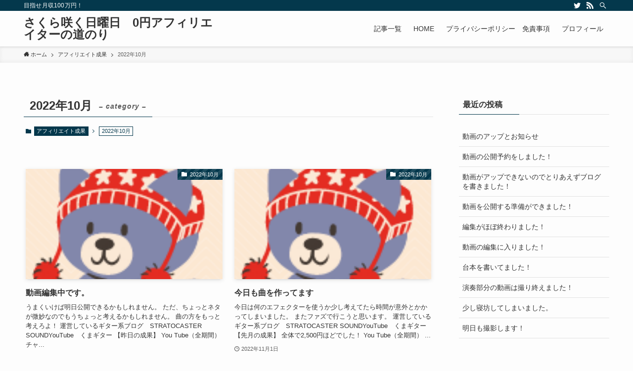

--- FILE ---
content_type: text/html; charset=UTF-8
request_url: https://sakurasakunitiyoubi.com/category/result/2022-0/
body_size: 12354
content:
<!DOCTYPE html>
<html lang="ja" data-loaded="false" data-scrolled="false" data-spmenu="closed">
<head>
<meta charset="utf-8">
<meta name="format-detection" content="telephone=no">
<meta http-equiv="X-UA-Compatible" content="IE=edge">
<meta name="viewport" content="width=device-width, viewport-fit=cover">
<title>2022年10月 | さくら咲く日曜日　0円アフィリエイターの道のり</title>
<meta name='robots' content='max-image-preview:large' />
<link rel='dns-prefetch' href='//www.googletagmanager.com' />
<link rel="alternate" type="application/rss+xml" title="さくら咲く日曜日　0円アフィリエイターの道のり &raquo; フィード" href="https://sakurasakunitiyoubi.com/feed/" />
<link rel="alternate" type="application/rss+xml" title="さくら咲く日曜日　0円アフィリエイターの道のり &raquo; コメントフィード" href="https://sakurasakunitiyoubi.com/comments/feed/" />
<link rel="alternate" type="application/rss+xml" title="さくら咲く日曜日　0円アフィリエイターの道のり &raquo; 2022年10月 カテゴリーのフィード" href="https://sakurasakunitiyoubi.com/category/result/2022-0/feed/" />

<!-- SEO SIMPLE PACK 3.6.2 -->
<link rel="canonical" href="https://sakurasakunitiyoubi.com/category/result/2022-0/">
<meta property="og:locale" content="ja_JP">
<meta property="og:type" content="website">
<meta property="og:title" content="2022年10月 | さくら咲く日曜日　0円アフィリエイターの道のり">
<meta property="og:url" content="https://sakurasakunitiyoubi.com/category/result/2022-0/">
<meta property="og:site_name" content="さくら咲く日曜日　0円アフィリエイターの道のり">
<meta name="twitter:card" content="summary_large_image">
<!-- / SEO SIMPLE PACK -->

<link rel='stylesheet' id='wp-block-library-css'  href='https://sakurasakunitiyoubi.com/wp-includes/css/dist/block-library/style.min.css?ver=5.9.12' type='text/css' media='all' />
<link rel='stylesheet' id='swell-icons-css'  href='https://sakurasakunitiyoubi.com/wp-content/themes/swell/build/css/swell-icons.css?ver=2.5.8.5' type='text/css' media='all' />
<link rel='stylesheet' id='main_style-css'  href='https://sakurasakunitiyoubi.com/wp-content/themes/swell/build/css/main.css?ver=2.5.8.5' type='text/css' media='all' />
<link rel='stylesheet' id='swell_blocks-css'  href='https://sakurasakunitiyoubi.com/wp-content/themes/swell/build/css/blocks.css?ver=2.5.8.5' type='text/css' media='all' />
<style id='swell_custom-inline-css' type='text/css'>
:root{--swl-fz--content:4vw;--swl-font_family:"游ゴシック体", "Yu Gothic", YuGothic, "Hiragino Kaku Gothic ProN", "Hiragino Sans", Meiryo, sans-serif;--swl-font_weight:500;--color_main:#04384c;--color_text:#333;--color_link:#39a0ff;--color_border:rgba(200,200,200,.5);--color_gray:rgba(200,200,200,.15);--color_htag:#81d742;--color_bg:#fdfdfd;--color_gradient1:#d8ffff;--color_gradient2:#87e7ff;--color_main_thin:rgba(5, 70, 95, 0.05 );--color_main_dark:rgba(3, 42, 57, 1 );--color_list_check:#04384c;--color_list_num:#04384c;--color_list_good:#86dd7b;--color_list_bad:#f36060;--color_faq_q:#d55656;--color_faq_a:#6599b7;--color_capbox_01:#f59b5f;--color_capbox_01_bg:#fff8eb;--color_capbox_02:#5fb9f5;--color_capbox_02_bg:#edf5ff;--color_capbox_03:#2fcd90;--color_capbox_03_bg:#eafaf2;--color_icon_good:#3cd250;--color_icon_good_bg:#ecffe9;--color_icon_bad:#4b73eb;--color_icon_bad_bg:#eafaff;--color_icon_info:#f578b4;--color_icon_info_bg:#fff0fa;--color_icon_announce:#ffa537;--color_icon_announce_bg:#fff5f0;--color_icon_pen:#7a7a7a;--color_icon_pen_bg:#f7f7f7;--color_icon_book:#787364;--color_icon_book_bg:#f8f6ef;--color_icon_point:#ffa639;--color_icon_check:#86d67c;--color_icon_batsu:#f36060;--color_icon_hatena:#5295cc;--color_icon_caution:#f7da38;--color_icon_memo:#84878a;--color_btn_red:#f74a4a;--color_btn_blue:#338df4;--color_btn_green:#62d847;--color_btn_blue_dark:rgba(38, 106, 183, 1 );--color_btn_red_dark:rgba(185, 56, 56, 1 );--color_btn_green_dark:rgba(74, 162, 53, 1 );--color_deep01:#e44141;--color_deep02:#3d79d5;--color_deep03:#63a84d;--color_deep04:#f09f4d;--color_pale01:#fff2f0;--color_pale02:#f3f8fd;--color_pale03:#f1f9ee;--color_pale04:#fdf9ee;--color_mark_blue:#b7e3ff;--color_mark_green:#bdf9c3;--color_mark_yellow:#fcf69f;--color_mark_orange:#ffddbc;--border01:solid 1px var(--color_main);--border02:double 4px var(--color_main);--border03:dashed 2px var(--color_border);--border04:solid 4px var(--color_gray);--card_posts_thumb_ratio:56.25%;--list_posts_thumb_ratio:61.8%;--big_posts_thumb_ratio:56.25%;--thumb_posts_thumb_ratio:61.8%;--color_header_bg:#fdfdfd;--color_header_text:#333;--color_footer_bg:#fdfdfd;--color_footer_text:#333;--container_size:1200px;--article_size:900px;--logo_size_sp:48px;--logo_size_pc:40px;--logo_size_pcfix:32px;}.is-style-btn_normal a{border-radius:80px}.is-style-btn_solid a{border-radius:80px}.is-style-btn_shiny a{border-radius:80px}.is-style-btn_line a{border-radius:80px}.post_content blockquote{padding:1.5em 2em 1.5em 3em}.post_content blockquote::before{content:"";display:block;width:5px;height:calc(100% - 3em);top:1.5em;left:1.5em;border-left:solid 1px rgba(180,180,180,.75);border-right:solid 1px rgba(180,180,180,.75);}.mark_blue{background:-webkit-linear-gradient(transparent 64%,var(--color_mark_blue) 0%);background:linear-gradient(transparent 64%,var(--color_mark_blue) 0%)}.mark_green{background:-webkit-linear-gradient(transparent 64%,var(--color_mark_green) 0%);background:linear-gradient(transparent 64%,var(--color_mark_green) 0%)}.mark_yellow{background:-webkit-linear-gradient(transparent 64%,var(--color_mark_yellow) 0%);background:linear-gradient(transparent 64%,var(--color_mark_yellow) 0%)}.mark_orange{background:-webkit-linear-gradient(transparent 64%,var(--color_mark_orange) 0%);background:linear-gradient(transparent 64%,var(--color_mark_orange) 0%)}[class*="is-style-icon_"]{color:#333;border-width:0}[class*="is-style-big_icon_"]{border-width:2px;border-style:solid}[data-col="gray"] .c-balloon__text{background:#f7f7f7;border-color:#ccc}[data-col="gray"] .c-balloon__before{border-right-color:#f7f7f7}[data-col="green"] .c-balloon__text{background:#d1f8c2;border-color:#9ddd93}[data-col="green"] .c-balloon__before{border-right-color:#d1f8c2}[data-col="blue"] .c-balloon__text{background:#e2f6ff;border-color:#93d2f0}[data-col="blue"] .c-balloon__before{border-right-color:#e2f6ff}[data-col="red"] .c-balloon__text{background:#ffebeb;border-color:#f48789}[data-col="red"] .c-balloon__before{border-right-color:#ffebeb}[data-col="yellow"] .c-balloon__text{background:#f9f7d2;border-color:#fbe593}[data-col="yellow"] .c-balloon__before{border-right-color:#f9f7d2}.-type-list2 .p-postList__body::after,.-type-big .p-postList__body::after{content: "READ MORE »";}.c-postThumb__cat{background-color:#04384c;color:#fff;background-image: repeating-linear-gradient(-45deg,rgba(255,255,255,.1),rgba(255,255,255,.1) 6px,transparent 6px,transparent 12px)}.post_content h2{background:var(--color_htag);padding:.75em 1em;color:#fff}.post_content h2::before{position:absolute;display:block;pointer-events:none;content:"";top:-4px;left:0;width:100%;height:calc(100% + 4px);box-sizing:content-box;border-top:solid 2px var(--color_htag);border-bottom:solid 2px var(--color_htag)}.post_content h3{padding:0 .5em .5em}.post_content h3::before{content:"";width:100%;height:2px;background: repeating-linear-gradient(90deg, var(--color_htag) 0%, var(--color_htag) 29.3%, rgba(150,150,150,.2) 29.3%, rgba(150,150,150,.2) 100%)}.post_content h4{padding:0 0 0 16px;border-left:solid 2px var(--color_htag)}.l-header{box-shadow: 0 1px 4px rgba(0,0,0,.12)}.l-header__bar{color:#fff;background:var(--color_main)}.l-header__menuBtn{order:1}.l-header__customBtn{order:3}.c-gnav a::after{background:var(--color_main);width:100%;height:2px;transform:scaleX(0)}.p-spHeadMenu .menu-item.-current{border-bottom-color:var(--color_main)}.c-gnav > li:hover > a::after,.c-gnav > .-current > a::after{transform: scaleX(1)}.c-gnav .sub-menu{color:#333;background:#fff}.l-fixHeader::before{opacity:1}#pagetop{border-radius:50%}.c-widget__title.-spmenu{padding:.5em .75em;border-radius:var(--swl-radius--2, 0px);background:var(--color_main);color:#fff;}.c-widget__title.-footer{padding:.5em}.c-widget__title.-footer::before{content:"";bottom:0;left:0;width:40%;z-index:1;background:var(--color_main)}.c-widget__title.-footer::after{content:"";bottom:0;left:0;width:100%;background:var(--color_border)}.c-secTitle{border-left:solid 2px var(--color_main);padding:0em .75em}.p-spMenu{color:#333}.p-spMenu__inner::before{background:#fdfdfd;opacity:1}.p-spMenu__overlay{background:#000;opacity:0.6}[class*="page-numbers"]{color:#fff;background-color:#dedede}a{text-decoration: none}.l-topTitleArea.c-filterLayer::before{background-color:#000;opacity:0.2;content:""}@media screen and (min-width: 960px){:root{}}@media screen and (max-width: 959px){:root{}.l-header__logo{order:2;text-align:center}}@media screen and (min-width: 600px){:root{--swl-fz--content:16px;}}@media screen and (max-width: 599px){:root{}}@media (min-width: 1108px) {.alignwide{left:-100px;width:calc(100% + 200px);}}@media (max-width: 1108px) {.-sidebar-off .swell-block-fullWide__inner.l-container .alignwide{left:0px;width:100%;}}.l-fixHeader .l-fixHeader__gnav{order:0}[data-scrolled=true] .l-fixHeader[data-ready]{opacity:1;-webkit-transform:translateY(0)!important;transform:translateY(0)!important;visibility:visible}.-body-solid .l-fixHeader{box-shadow:0 2px 4px var(--swl-color_shadow)}.l-fixHeader__inner{align-items:stretch;color:var(--color_header_text);display:flex;padding-bottom:0;padding-top:0;position:relative;z-index:1}.l-fixHeader__logo{align-items:center;display:flex;line-height:1;margin-right:24px;order:0;padding:16px 0}.is-style-btn_normal a,.is-style-btn_shiny a{box-shadow:var(--swl-btn_shadow)}.c-shareBtns__btn,.is-style-balloon>.c-tabList .c-tabList__button,.p-snsCta,[class*=page-numbers]{box-shadow:var(--swl-box_shadow)}.p-articleThumb__img,.p-articleThumb__youtube{box-shadow:var(--swl-img_shadow)}.p-pickupBanners__item .c-bannerLink,.p-postList__thumb{box-shadow:0 2px 8px rgba(0,0,0,.1),0 4px 4px -4px rgba(0,0,0,.1)}.p-postList.-w-ranking li:before{background-image:repeating-linear-gradient(-45deg,hsla(0,0%,100%,.1),hsla(0,0%,100%,.1) 6px,transparent 0,transparent 12px);box-shadow:1px 1px 4px rgba(0,0,0,.2)}.l-header__bar{position:relative;width:100%}.l-header__bar .c-catchphrase{color:inherit;font-size:12px;letter-spacing:.2px;line-height:14px;margin-right:auto;overflow:hidden;padding:4px 0;white-space:nowrap;width:50%}.l-header__bar .c-iconList .c-iconList__link{margin:0;padding:4px 6px}.l-header__barInner{align-items:center;display:flex;justify-content:flex-end}@media (min-width:960px){.-series .l-header__inner{align-items:stretch;display:flex}.-series .l-header__logo{align-items:center;display:flex;flex-wrap:wrap;margin-right:24px;padding:16px 0}.-series .l-header__logo .c-catchphrase{font-size:13px;padding:4px 0}.-series .c-headLogo{margin-right:16px}.-series-right .l-header__inner{justify-content:space-between}.-series-right .c-gnavWrap{margin-left:auto}.-series-right .w-header{margin-left:12px}.-series-left .w-header{margin-left:auto}}@media (min-width:960px) and (min-width:600px){.-series .c-headLogo{max-width:400px}}.c-gnav .sub-menu a:before,.c-listMenu a:before{-webkit-font-smoothing:antialiased;-moz-osx-font-smoothing:grayscale;font-family:icomoon!important;font-style:normal;font-variant:normal;font-weight:400;line-height:1;text-transform:none}.c-submenuToggleBtn{display:none}.c-listMenu a{padding:.75em 1em .75em 1.5em;transition:padding .25s}.c-listMenu a:hover{padding-left:1.75em;padding-right:.75em}.c-gnav .sub-menu a:before,.c-listMenu a:before{color:inherit;content:"\e921";display:inline-block;left:2px;position:absolute;top:50%;-webkit-transform:translateY(-50%);transform:translateY(-50%);vertical-align:middle}.c-listMenu .children,.c-listMenu .sub-menu{margin:0}.c-listMenu .children a,.c-listMenu .sub-menu a{font-size:.9em;padding-left:2.5em}.c-listMenu .children a:before,.c-listMenu .sub-menu a:before{left:1em}.c-listMenu .children a:hover,.c-listMenu .sub-menu a:hover{padding-left:2.75em}.c-listMenu .children ul a,.c-listMenu .sub-menu ul a{padding-left:3.25em}.c-listMenu .children ul a:before,.c-listMenu .sub-menu ul a:before{left:1.75em}.c-listMenu .children ul a:hover,.c-listMenu .sub-menu ul a:hover{padding-left:3.5em}.c-gnav li:hover>.sub-menu{opacity:1;visibility:visible}.c-gnav .sub-menu:before{background:inherit;content:"";height:100%;left:0;position:absolute;top:0;width:100%;z-index:0}.c-gnav .sub-menu .sub-menu{left:100%;top:0;z-index:-1}.c-gnav .sub-menu a{padding-left:2em}.c-gnav .sub-menu a:before{left:.5em}.c-gnav .sub-menu a:hover .ttl{left:4px}:root{--color_content_bg:var(--color_bg);}.c-widget__title.-side{padding:.5em}.c-widget__title.-side::before{content:"";bottom:0;left:0;width:40%;z-index:1;background:var(--color_main)}.c-widget__title.-side::after{content:"";bottom:0;left:0;width:100%;background:var(--color_border)}@media screen and (min-width: 960px){:root{}}@media screen and (max-width: 959px){:root{}}@media screen and (min-width: 600px){:root{}}@media screen and (max-width: 599px){:root{}}.swell-block-fullWide__inner.l-container{--swl-fw_inner_pad:var(--swl-pad_container,0px)}@media (min-width:960px){.-sidebar-on .l-content .alignfull,.-sidebar-on .l-content .alignwide{left:-16px;width:calc(100% + 32px)}.swell-block-fullWide__inner.l-article{--swl-fw_inner_pad:var(--swl-pad_post_content,0px)}.-sidebar-on .swell-block-fullWide__inner .alignwide{left:0;width:100%}.-sidebar-on .swell-block-fullWide__inner .alignfull{left:calc(0px - var(--swl-fw_inner_pad, 0))!important;margin-left:0!important;margin-right:0!important;width:calc(100% + var(--swl-fw_inner_pad, 0)*2)!important}}.-index-off .p-toc,.swell-toc-placeholder:empty{display:none}.p-toc.-modal{height:100%;margin:0;overflow-y:auto;padding:0}#main_content .p-toc{border-radius:var(--swl-radius--2,0);margin:4em auto;max-width:800px}#sidebar .p-toc{margin-top:-.5em}.p-toc__ttl{display:block;font-size:1.2em;line-height:1;position:relative;text-align:center}.p-toc__ttl:before{content:"\e918";display:inline-block;font-family:icomoon;margin-right:.5em;padding-bottom:2px;vertical-align:middle}#index_modal .p-toc__ttl{margin-bottom:.5em}.p-toc__list li{line-height:1.6}.p-toc__list li li{font-size:.9em}.p-toc__list ol,.p-toc__list ul{padding-bottom:.5em;padding-left:.5em}.p-toc__list .mininote{display:none}.post_content .p-toc__list{padding-left:0}#sidebar .p-toc__list{margin-bottom:0}#sidebar .p-toc__list ol,#sidebar .p-toc__list ul{padding-left:0}.p-toc__link{color:inherit;font-size:inherit;text-decoration:none}.p-toc__link:hover{opacity:.8}.p-toc.-border{border-bottom:2px solid var(--color_main);border-top:2px solid var(--color_main);padding:1.75em .5em 1.5em}.p-toc.-border .p-toc__ttl{margin-bottom:.75em}@media (min-width:960px){#main_content .p-toc{width:92%}}@media (min-width:600px){.p-toc.-border{padding:1.75em 1em 1.5em}}
</style>
<link rel='stylesheet' id='swell-parts/footer-css'  href='https://sakurasakunitiyoubi.com/wp-content/themes/swell/build/css/modules/parts/footer.css?ver=2.5.8.5' type='text/css' media='all' />
<link rel='stylesheet' id='swell-page/term-css'  href='https://sakurasakunitiyoubi.com/wp-content/themes/swell/build/css/modules/page/term.css?ver=2.5.8.5' type='text/css' media='all' />
<style id='global-styles-inline-css' type='text/css'>
body{--wp--preset--color--black: #000;--wp--preset--color--cyan-bluish-gray: #abb8c3;--wp--preset--color--white: #fff;--wp--preset--color--pale-pink: #f78da7;--wp--preset--color--vivid-red: #cf2e2e;--wp--preset--color--luminous-vivid-orange: #ff6900;--wp--preset--color--luminous-vivid-amber: #fcb900;--wp--preset--color--light-green-cyan: #7bdcb5;--wp--preset--color--vivid-green-cyan: #00d084;--wp--preset--color--pale-cyan-blue: #8ed1fc;--wp--preset--color--vivid-cyan-blue: #0693e3;--wp--preset--color--vivid-purple: #9b51e0;--wp--preset--color--swl-main: var( --color_main );--wp--preset--color--swl-main-thin: var( --color_main_thin );--wp--preset--color--swl-gray: var( --color_gray );--wp--preset--color--swl-deep-01: var(--color_deep01);--wp--preset--color--swl-deep-02: var(--color_deep02);--wp--preset--color--swl-deep-03: var(--color_deep03);--wp--preset--color--swl-deep-04: var(--color_deep04);--wp--preset--color--swl-pale-01: var(--color_pale01);--wp--preset--color--swl-pale-02: var(--color_pale02);--wp--preset--color--swl-pale-03: var(--color_pale03);--wp--preset--color--swl-pale-04: var(--color_pale04);--wp--preset--gradient--vivid-cyan-blue-to-vivid-purple: linear-gradient(135deg,rgba(6,147,227,1) 0%,rgb(155,81,224) 100%);--wp--preset--gradient--light-green-cyan-to-vivid-green-cyan: linear-gradient(135deg,rgb(122,220,180) 0%,rgb(0,208,130) 100%);--wp--preset--gradient--luminous-vivid-amber-to-luminous-vivid-orange: linear-gradient(135deg,rgba(252,185,0,1) 0%,rgba(255,105,0,1) 100%);--wp--preset--gradient--luminous-vivid-orange-to-vivid-red: linear-gradient(135deg,rgba(255,105,0,1) 0%,rgb(207,46,46) 100%);--wp--preset--gradient--very-light-gray-to-cyan-bluish-gray: linear-gradient(135deg,rgb(238,238,238) 0%,rgb(169,184,195) 100%);--wp--preset--gradient--cool-to-warm-spectrum: linear-gradient(135deg,rgb(74,234,220) 0%,rgb(151,120,209) 20%,rgb(207,42,186) 40%,rgb(238,44,130) 60%,rgb(251,105,98) 80%,rgb(254,248,76) 100%);--wp--preset--gradient--blush-light-purple: linear-gradient(135deg,rgb(255,206,236) 0%,rgb(152,150,240) 100%);--wp--preset--gradient--blush-bordeaux: linear-gradient(135deg,rgb(254,205,165) 0%,rgb(254,45,45) 50%,rgb(107,0,62) 100%);--wp--preset--gradient--luminous-dusk: linear-gradient(135deg,rgb(255,203,112) 0%,rgb(199,81,192) 50%,rgb(65,88,208) 100%);--wp--preset--gradient--pale-ocean: linear-gradient(135deg,rgb(255,245,203) 0%,rgb(182,227,212) 50%,rgb(51,167,181) 100%);--wp--preset--gradient--electric-grass: linear-gradient(135deg,rgb(202,248,128) 0%,rgb(113,206,126) 100%);--wp--preset--gradient--midnight: linear-gradient(135deg,rgb(2,3,129) 0%,rgb(40,116,252) 100%);--wp--preset--duotone--dark-grayscale: url('#wp-duotone-dark-grayscale');--wp--preset--duotone--grayscale: url('#wp-duotone-grayscale');--wp--preset--duotone--purple-yellow: url('#wp-duotone-purple-yellow');--wp--preset--duotone--blue-red: url('#wp-duotone-blue-red');--wp--preset--duotone--midnight: url('#wp-duotone-midnight');--wp--preset--duotone--magenta-yellow: url('#wp-duotone-magenta-yellow');--wp--preset--duotone--purple-green: url('#wp-duotone-purple-green');--wp--preset--duotone--blue-orange: url('#wp-duotone-blue-orange');--wp--preset--font-size--small: 0.9em;--wp--preset--font-size--medium: 1.1em;--wp--preset--font-size--large: 1.25em;--wp--preset--font-size--x-large: 42px;--wp--preset--font-size--xs: 0.75em;--wp--preset--font-size--huge: 1.6em;}.has-black-color{color: var(--wp--preset--color--black) !important;}.has-cyan-bluish-gray-color{color: var(--wp--preset--color--cyan-bluish-gray) !important;}.has-white-color{color: var(--wp--preset--color--white) !important;}.has-pale-pink-color{color: var(--wp--preset--color--pale-pink) !important;}.has-vivid-red-color{color: var(--wp--preset--color--vivid-red) !important;}.has-luminous-vivid-orange-color{color: var(--wp--preset--color--luminous-vivid-orange) !important;}.has-luminous-vivid-amber-color{color: var(--wp--preset--color--luminous-vivid-amber) !important;}.has-light-green-cyan-color{color: var(--wp--preset--color--light-green-cyan) !important;}.has-vivid-green-cyan-color{color: var(--wp--preset--color--vivid-green-cyan) !important;}.has-pale-cyan-blue-color{color: var(--wp--preset--color--pale-cyan-blue) !important;}.has-vivid-cyan-blue-color{color: var(--wp--preset--color--vivid-cyan-blue) !important;}.has-vivid-purple-color{color: var(--wp--preset--color--vivid-purple) !important;}.has-black-background-color{background-color: var(--wp--preset--color--black) !important;}.has-cyan-bluish-gray-background-color{background-color: var(--wp--preset--color--cyan-bluish-gray) !important;}.has-white-background-color{background-color: var(--wp--preset--color--white) !important;}.has-pale-pink-background-color{background-color: var(--wp--preset--color--pale-pink) !important;}.has-vivid-red-background-color{background-color: var(--wp--preset--color--vivid-red) !important;}.has-luminous-vivid-orange-background-color{background-color: var(--wp--preset--color--luminous-vivid-orange) !important;}.has-luminous-vivid-amber-background-color{background-color: var(--wp--preset--color--luminous-vivid-amber) !important;}.has-light-green-cyan-background-color{background-color: var(--wp--preset--color--light-green-cyan) !important;}.has-vivid-green-cyan-background-color{background-color: var(--wp--preset--color--vivid-green-cyan) !important;}.has-pale-cyan-blue-background-color{background-color: var(--wp--preset--color--pale-cyan-blue) !important;}.has-vivid-cyan-blue-background-color{background-color: var(--wp--preset--color--vivid-cyan-blue) !important;}.has-vivid-purple-background-color{background-color: var(--wp--preset--color--vivid-purple) !important;}.has-black-border-color{border-color: var(--wp--preset--color--black) !important;}.has-cyan-bluish-gray-border-color{border-color: var(--wp--preset--color--cyan-bluish-gray) !important;}.has-white-border-color{border-color: var(--wp--preset--color--white) !important;}.has-pale-pink-border-color{border-color: var(--wp--preset--color--pale-pink) !important;}.has-vivid-red-border-color{border-color: var(--wp--preset--color--vivid-red) !important;}.has-luminous-vivid-orange-border-color{border-color: var(--wp--preset--color--luminous-vivid-orange) !important;}.has-luminous-vivid-amber-border-color{border-color: var(--wp--preset--color--luminous-vivid-amber) !important;}.has-light-green-cyan-border-color{border-color: var(--wp--preset--color--light-green-cyan) !important;}.has-vivid-green-cyan-border-color{border-color: var(--wp--preset--color--vivid-green-cyan) !important;}.has-pale-cyan-blue-border-color{border-color: var(--wp--preset--color--pale-cyan-blue) !important;}.has-vivid-cyan-blue-border-color{border-color: var(--wp--preset--color--vivid-cyan-blue) !important;}.has-vivid-purple-border-color{border-color: var(--wp--preset--color--vivid-purple) !important;}.has-vivid-cyan-blue-to-vivid-purple-gradient-background{background: var(--wp--preset--gradient--vivid-cyan-blue-to-vivid-purple) !important;}.has-light-green-cyan-to-vivid-green-cyan-gradient-background{background: var(--wp--preset--gradient--light-green-cyan-to-vivid-green-cyan) !important;}.has-luminous-vivid-amber-to-luminous-vivid-orange-gradient-background{background: var(--wp--preset--gradient--luminous-vivid-amber-to-luminous-vivid-orange) !important;}.has-luminous-vivid-orange-to-vivid-red-gradient-background{background: var(--wp--preset--gradient--luminous-vivid-orange-to-vivid-red) !important;}.has-very-light-gray-to-cyan-bluish-gray-gradient-background{background: var(--wp--preset--gradient--very-light-gray-to-cyan-bluish-gray) !important;}.has-cool-to-warm-spectrum-gradient-background{background: var(--wp--preset--gradient--cool-to-warm-spectrum) !important;}.has-blush-light-purple-gradient-background{background: var(--wp--preset--gradient--blush-light-purple) !important;}.has-blush-bordeaux-gradient-background{background: var(--wp--preset--gradient--blush-bordeaux) !important;}.has-luminous-dusk-gradient-background{background: var(--wp--preset--gradient--luminous-dusk) !important;}.has-pale-ocean-gradient-background{background: var(--wp--preset--gradient--pale-ocean) !important;}.has-electric-grass-gradient-background{background: var(--wp--preset--gradient--electric-grass) !important;}.has-midnight-gradient-background{background: var(--wp--preset--gradient--midnight) !important;}.has-small-font-size{font-size: var(--wp--preset--font-size--small) !important;}.has-medium-font-size{font-size: var(--wp--preset--font-size--medium) !important;}.has-large-font-size{font-size: var(--wp--preset--font-size--large) !important;}.has-x-large-font-size{font-size: var(--wp--preset--font-size--x-large) !important;}
</style>
<link rel='stylesheet' id='child_style-css'  href='https://sakurasakunitiyoubi.com/wp-content/themes/swell_child/style.css?ver=2022020884613' type='text/css' media='all' />

<noscript><link href="https://sakurasakunitiyoubi.com/wp-content/themes/swell/build/css/noscript.css" rel="stylesheet"></noscript>
<link rel="https://api.w.org/" href="https://sakurasakunitiyoubi.com/wp-json/" /><link rel="alternate" type="application/json" href="https://sakurasakunitiyoubi.com/wp-json/wp/v2/categories/34" /><meta name="generator" content="Site Kit by Google 1.170.0" /><link rel="icon" href="https://sakurasakunitiyoubi.com/wp-content/uploads/2021/02/cropped-白、カラフルな三角形、インターネット、ロゴ-32x32.png" sizes="32x32" />
<link rel="icon" href="https://sakurasakunitiyoubi.com/wp-content/uploads/2021/02/cropped-白、カラフルな三角形、インターネット、ロゴ-192x192.png" sizes="192x192" />
<link rel="apple-touch-icon" href="https://sakurasakunitiyoubi.com/wp-content/uploads/2021/02/cropped-白、カラフルな三角形、インターネット、ロゴ-180x180.png" />
<meta name="msapplication-TileImage" content="https://sakurasakunitiyoubi.com/wp-content/uploads/2021/02/cropped-白、カラフルな三角形、インターネット、ロゴ-270x270.png" />

</head>
<body>
<svg xmlns="http://www.w3.org/2000/svg" viewBox="0 0 0 0" width="0" height="0" focusable="false" role="none" style="visibility: hidden; position: absolute; left: -9999px; overflow: hidden;" ><defs><filter id="wp-duotone-dark-grayscale"><feColorMatrix color-interpolation-filters="sRGB" type="matrix" values=" .299 .587 .114 0 0 .299 .587 .114 0 0 .299 .587 .114 0 0 .299 .587 .114 0 0 " /><feComponentTransfer color-interpolation-filters="sRGB" ><feFuncR type="table" tableValues="0 0.49803921568627" /><feFuncG type="table" tableValues="0 0.49803921568627" /><feFuncB type="table" tableValues="0 0.49803921568627" /><feFuncA type="table" tableValues="1 1" /></feComponentTransfer><feComposite in2="SourceGraphic" operator="in" /></filter></defs></svg><svg xmlns="http://www.w3.org/2000/svg" viewBox="0 0 0 0" width="0" height="0" focusable="false" role="none" style="visibility: hidden; position: absolute; left: -9999px; overflow: hidden;" ><defs><filter id="wp-duotone-grayscale"><feColorMatrix color-interpolation-filters="sRGB" type="matrix" values=" .299 .587 .114 0 0 .299 .587 .114 0 0 .299 .587 .114 0 0 .299 .587 .114 0 0 " /><feComponentTransfer color-interpolation-filters="sRGB" ><feFuncR type="table" tableValues="0 1" /><feFuncG type="table" tableValues="0 1" /><feFuncB type="table" tableValues="0 1" /><feFuncA type="table" tableValues="1 1" /></feComponentTransfer><feComposite in2="SourceGraphic" operator="in" /></filter></defs></svg><svg xmlns="http://www.w3.org/2000/svg" viewBox="0 0 0 0" width="0" height="0" focusable="false" role="none" style="visibility: hidden; position: absolute; left: -9999px; overflow: hidden;" ><defs><filter id="wp-duotone-purple-yellow"><feColorMatrix color-interpolation-filters="sRGB" type="matrix" values=" .299 .587 .114 0 0 .299 .587 .114 0 0 .299 .587 .114 0 0 .299 .587 .114 0 0 " /><feComponentTransfer color-interpolation-filters="sRGB" ><feFuncR type="table" tableValues="0.54901960784314 0.98823529411765" /><feFuncG type="table" tableValues="0 1" /><feFuncB type="table" tableValues="0.71764705882353 0.25490196078431" /><feFuncA type="table" tableValues="1 1" /></feComponentTransfer><feComposite in2="SourceGraphic" operator="in" /></filter></defs></svg><svg xmlns="http://www.w3.org/2000/svg" viewBox="0 0 0 0" width="0" height="0" focusable="false" role="none" style="visibility: hidden; position: absolute; left: -9999px; overflow: hidden;" ><defs><filter id="wp-duotone-blue-red"><feColorMatrix color-interpolation-filters="sRGB" type="matrix" values=" .299 .587 .114 0 0 .299 .587 .114 0 0 .299 .587 .114 0 0 .299 .587 .114 0 0 " /><feComponentTransfer color-interpolation-filters="sRGB" ><feFuncR type="table" tableValues="0 1" /><feFuncG type="table" tableValues="0 0.27843137254902" /><feFuncB type="table" tableValues="0.5921568627451 0.27843137254902" /><feFuncA type="table" tableValues="1 1" /></feComponentTransfer><feComposite in2="SourceGraphic" operator="in" /></filter></defs></svg><svg xmlns="http://www.w3.org/2000/svg" viewBox="0 0 0 0" width="0" height="0" focusable="false" role="none" style="visibility: hidden; position: absolute; left: -9999px; overflow: hidden;" ><defs><filter id="wp-duotone-midnight"><feColorMatrix color-interpolation-filters="sRGB" type="matrix" values=" .299 .587 .114 0 0 .299 .587 .114 0 0 .299 .587 .114 0 0 .299 .587 .114 0 0 " /><feComponentTransfer color-interpolation-filters="sRGB" ><feFuncR type="table" tableValues="0 0" /><feFuncG type="table" tableValues="0 0.64705882352941" /><feFuncB type="table" tableValues="0 1" /><feFuncA type="table" tableValues="1 1" /></feComponentTransfer><feComposite in2="SourceGraphic" operator="in" /></filter></defs></svg><svg xmlns="http://www.w3.org/2000/svg" viewBox="0 0 0 0" width="0" height="0" focusable="false" role="none" style="visibility: hidden; position: absolute; left: -9999px; overflow: hidden;" ><defs><filter id="wp-duotone-magenta-yellow"><feColorMatrix color-interpolation-filters="sRGB" type="matrix" values=" .299 .587 .114 0 0 .299 .587 .114 0 0 .299 .587 .114 0 0 .299 .587 .114 0 0 " /><feComponentTransfer color-interpolation-filters="sRGB" ><feFuncR type="table" tableValues="0.78039215686275 1" /><feFuncG type="table" tableValues="0 0.94901960784314" /><feFuncB type="table" tableValues="0.35294117647059 0.47058823529412" /><feFuncA type="table" tableValues="1 1" /></feComponentTransfer><feComposite in2="SourceGraphic" operator="in" /></filter></defs></svg><svg xmlns="http://www.w3.org/2000/svg" viewBox="0 0 0 0" width="0" height="0" focusable="false" role="none" style="visibility: hidden; position: absolute; left: -9999px; overflow: hidden;" ><defs><filter id="wp-duotone-purple-green"><feColorMatrix color-interpolation-filters="sRGB" type="matrix" values=" .299 .587 .114 0 0 .299 .587 .114 0 0 .299 .587 .114 0 0 .299 .587 .114 0 0 " /><feComponentTransfer color-interpolation-filters="sRGB" ><feFuncR type="table" tableValues="0.65098039215686 0.40392156862745" /><feFuncG type="table" tableValues="0 1" /><feFuncB type="table" tableValues="0.44705882352941 0.4" /><feFuncA type="table" tableValues="1 1" /></feComponentTransfer><feComposite in2="SourceGraphic" operator="in" /></filter></defs></svg><svg xmlns="http://www.w3.org/2000/svg" viewBox="0 0 0 0" width="0" height="0" focusable="false" role="none" style="visibility: hidden; position: absolute; left: -9999px; overflow: hidden;" ><defs><filter id="wp-duotone-blue-orange"><feColorMatrix color-interpolation-filters="sRGB" type="matrix" values=" .299 .587 .114 0 0 .299 .587 .114 0 0 .299 .587 .114 0 0 .299 .587 .114 0 0 " /><feComponentTransfer color-interpolation-filters="sRGB" ><feFuncR type="table" tableValues="0.098039215686275 1" /><feFuncG type="table" tableValues="0 0.66274509803922" /><feFuncB type="table" tableValues="0.84705882352941 0.41960784313725" /><feFuncA type="table" tableValues="1 1" /></feComponentTransfer><feComposite in2="SourceGraphic" operator="in" /></filter></defs></svg><div id="body_wrap" class="archive category category-2022-0 category-34 -body-solid -index-off -sidebar-on -frame-off id_34" >
<div id="sp_menu" class="p-spMenu -left">
	<div class="p-spMenu__inner">
		<div class="p-spMenu__closeBtn">
			<div class="c-iconBtn -menuBtn" data-onclick="toggleMenu" aria-label="メニューを閉じる">
				<i class="c-iconBtn__icon icon-close-thin"></i>
			</div>
		</div>
		<div class="p-spMenu__body">
			<div class="c-widget__title -spmenu">
				MENU			</div>
			<div class="p-spMenu__nav">
							</div>
					</div>
	</div>
	<div class="p-spMenu__overlay c-overlay" data-onclick="toggleMenu"></div>
</div>
<header id="header" class="l-header -series -series-right" data-spfix="1">
	<div class="l-header__bar pc_">
	<div class="l-header__barInner l-container">
		<div class="c-catchphrase">目指せ月収100万円！</div><ul class="c-iconList">
						<li class="c-iconList__item -twitter">
						<a href="http://@0enAffiliator" target="_blank" rel="noopener" class="c-iconList__link u-fz-14 hov-flash" aria-label="twitter">
							<i class="c-iconList__icon icon-twitter" role="presentation"></i>
						</a>
					</li>
									<li class="c-iconList__item -rss">
						<a href="https://sakurasakunitiyoubi.com/feed/" target="_blank" rel="noopener" class="c-iconList__link u-fz-14 hov-flash" aria-label="rss">
							<i class="c-iconList__icon icon-rss" role="presentation"></i>
						</a>
					</li>
									<li class="c-iconList__item -search">
						<button class="c-iconList__link u-fz-14 hov-flash" data-onclick="toggleSearch" aria-label="検索">
							<i class="c-iconList__icon icon-search" role="presentation"></i>
						</button>
					</li>
				</ul>
	</div>
</div>
	<div class="l-header__inner l-container">
		<div class="l-header__logo">
			<div class="c-headLogo -txt"><a href="https://sakurasakunitiyoubi.com/" title="さくら咲く日曜日　0円アフィリエイターの道のり" class="c-headLogo__link" rel="home">さくら咲く日曜日　0円アフィリエイターの道のり</a></div>					</div>
		<nav id="gnav" class="l-header__gnav c-gnavWrap">
					<ul class="c-gnav">
							<li class="menu-item">
					<a href="https://sakurasakunitiyoubi.com/kiji-itiran/">
						<span class="ttl">記事一覧</span>
					</a>
				</li>
							<li class="menu-item">
					<a href="https://sakurasakunitiyoubi.com/home/">
						<span class="ttl">HOME</span>
					</a>
				</li>
							<li class="menu-item">
					<a href="https://sakurasakunitiyoubi.com/privacy-policy/">
						<span class="ttl">プライバシーポリシー　免責事項</span>
					</a>
				</li>
							<li class="menu-item">
					<a href="https://sakurasakunitiyoubi.com/%e3%83%97%e3%83%ad%e3%83%95%e3%82%a3%e3%83%bc%e3%83%ab/">
						<span class="ttl">プロフィール</span>
					</a>
				</li>
								</ul>
			</nav>
		<div class="l-header__customBtn sp_">
			<div class="c-iconBtn" data-onclick="toggleSearch" role="button" aria-label="検索ボタン">
			<i class="c-iconBtn__icon icon-search"></i>
					</div>
	</div>
<div class="l-header__menuBtn sp_">
	<div class="c-iconBtn -menuBtn" data-onclick="toggleMenu" role="button" aria-label="メニューボタン">
		<i class="c-iconBtn__icon icon-menu-thin"></i>
			</div>
</div>
	</div>
	</header>
<div id="fix_header" class="l-fixHeader -series -series-right">
	<div class="l-fixHeader__inner l-container">
		<div class="l-fixHeader__logo">
			<div class="c-headLogo -txt"><a href="https://sakurasakunitiyoubi.com/" title="さくら咲く日曜日　0円アフィリエイターの道のり" class="c-headLogo__link" rel="home">さくら咲く日曜日　0円アフィリエイターの道のり</a></div>		</div>
		<div class="l-fixHeader__gnav c-gnavWrap">
					<ul class="c-gnav">
							<li class="menu-item">
					<a href="https://sakurasakunitiyoubi.com/kiji-itiran/">
						<span class="ttl">記事一覧</span>
					</a>
				</li>
							<li class="menu-item">
					<a href="https://sakurasakunitiyoubi.com/home/">
						<span class="ttl">HOME</span>
					</a>
				</li>
							<li class="menu-item">
					<a href="https://sakurasakunitiyoubi.com/privacy-policy/">
						<span class="ttl">プライバシーポリシー　免責事項</span>
					</a>
				</li>
							<li class="menu-item">
					<a href="https://sakurasakunitiyoubi.com/%e3%83%97%e3%83%ad%e3%83%95%e3%82%a3%e3%83%bc%e3%83%ab/">
						<span class="ttl">プロフィール</span>
					</a>
				</li>
								</ul>
			</div>
	</div>
</div>
<div id="breadcrumb" class="p-breadcrumb -bg-on"><ol class="p-breadcrumb__list l-container"><li class="p-breadcrumb__item"><a href="https://sakurasakunitiyoubi.com/" class="p-breadcrumb__text"><span class="icon-home"> ホーム</span></a></li><li class="p-breadcrumb__item"><a href="https://sakurasakunitiyoubi.com/category/result/" class="p-breadcrumb__text"><span>アフィリエイト成果</span></a></li><li class="p-breadcrumb__item"><span class="p-breadcrumb__text">2022年10月</span></li></ol></div><div id="content" class="l-content l-container" >
<main id="main_content" class="l-mainContent l-article">
	<div class="l-mainContent__inner">
		<h1 class="c-pageTitle" data-style="b_bottom"><span class="c-pageTitle__inner">2022年10月<small class="c-pageTitle__subTitle u-fz-14">– category –</small></span></h1><div class="p-termNavigation c-categoryList"><a class="c-categoryList__link hov-flash-up" href="https://sakurasakunitiyoubi.com/category/result/" data-category-id="2">アフィリエイト成果</a><span class="c-categoryList__separation"></span><span class="c-categoryList__link -current">2022年10月</span></div>		<div class="p-termContent l-parent">
					<div class="c-tabBody p-postListTabBody">
				<div id="post_list_tab_1" class="c-tabBody__item" aria-hidden="false">
				<ul class="p-postList -type-card -pc-col3 -sp-col1"><li class="p-postList__item">
	<a href="https://sakurasakunitiyoubi.com/2022/11/15/3415/" class="p-postList__link">
		<div class="p-postList__thumb c-postThumb">
	<figure class="c-postThumb__figure">
		<img width="135" height="121"  src="[data-uri]" alt="" class="c-postThumb__img u-obf-cover lazyload" data-src="https://sakurasakunitiyoubi.com/wp-content/uploads/2021/06/白、カラフルな三角形、インターネット、ロゴ.png" data-aspectratio="135/121" ><noscript><img src="https://sakurasakunitiyoubi.com/wp-content/uploads/2021/06/白、カラフルな三角形、インターネット、ロゴ.png" class="c-postThumb__img u-obf-cover" alt=""></noscript>	</figure>
			<span class="c-postThumb__cat icon-folder" data-cat-id="34">2022年10月</span>
	</div>
					<div class="p-postList__body">
				<h2 class="p-postList__title">動画編集中です。</h2>									<div class="p-postList__excerpt">
						うまくいけば明日公開できるかもしれません。 ただ、ちょっとネタが微妙なのでもうちょっと考えるかもしれません。 曲の方をもっと考えろよ！ 運営しているギター系ブログ　STRATOCASTER SOUNDYouTube　くまギター 【昨日の成果】 You Tube（全期間） チャ...					</div>
								<div class="p-postList__meta">
					<div class="p-postList__times c-postTimes u-thin">
			<time class="c-postTimes__posted icon-posted" datetime="2022-11-15">2022年11月15日</time>
		</div>
				</div>
			</div>
			</a>
</li>
<li class="p-postList__item">
	<a href="https://sakurasakunitiyoubi.com/2022/11/01/3345/" class="p-postList__link">
		<div class="p-postList__thumb c-postThumb">
	<figure class="c-postThumb__figure">
		<img width="135" height="121"  src="[data-uri]" alt="" class="c-postThumb__img u-obf-cover lazyload" data-src="https://sakurasakunitiyoubi.com/wp-content/uploads/2021/06/白、カラフルな三角形、インターネット、ロゴ.png" data-aspectratio="135/121" ><noscript><img src="https://sakurasakunitiyoubi.com/wp-content/uploads/2021/06/白、カラフルな三角形、インターネット、ロゴ.png" class="c-postThumb__img u-obf-cover" alt=""></noscript>	</figure>
			<span class="c-postThumb__cat icon-folder" data-cat-id="34">2022年10月</span>
	</div>
					<div class="p-postList__body">
				<h2 class="p-postList__title">今日も曲を作ってます</h2>									<div class="p-postList__excerpt">
						今日は何のエフェクターを使うか少し考えてたら時間が意外とかかってしまいました。 またファズで行こうと思います。 運営しているギター系ブログ　STRATOCASTER SOUNDYouTube　くまギター 【先月の成果】 全体で2,500円ほどでした！ You Tube（全期間） ...					</div>
								<div class="p-postList__meta">
					<div class="p-postList__times c-postTimes u-thin">
			<time class="c-postTimes__posted icon-posted" datetime="2022-11-01">2022年11月1日</time>
		</div>
				</div>
			</div>
			</a>
</li>
<li class="p-postList__item">
	<a href="https://sakurasakunitiyoubi.com/2022/10/31/3340/" class="p-postList__link">
		<div class="p-postList__thumb c-postThumb">
	<figure class="c-postThumb__figure">
		<img width="135" height="121"  src="[data-uri]" alt="" class="c-postThumb__img u-obf-cover lazyload" data-src="https://sakurasakunitiyoubi.com/wp-content/uploads/2021/06/白、カラフルな三角形、インターネット、ロゴ.png" data-aspectratio="135/121" ><noscript><img src="https://sakurasakunitiyoubi.com/wp-content/uploads/2021/06/白、カラフルな三角形、インターネット、ロゴ.png" class="c-postThumb__img u-obf-cover" alt=""></noscript>	</figure>
			<span class="c-postThumb__cat icon-folder" data-cat-id="34">2022年10月</span>
	</div>
					<div class="p-postList__body">
				<h2 class="p-postList__title">今日動画をアップしたかった</h2>									<div class="p-postList__excerpt">
						https://youtu.be/ANH59KwB2SQ 特に理由はありませんが、今日動画をアップロードしたくなったので急いでアップしました。 初めてTwitterに動画投稿をしました。 よく考えたらTwitterを短い動画にして、長いのはYouTubeにって感じにすればよかった・・・。 ...					</div>
								<div class="p-postList__meta">
					<div class="p-postList__times c-postTimes u-thin">
			<time class="c-postTimes__posted icon-posted" datetime="2022-10-31">2022年10月31日</time>
		</div>
				</div>
			</div>
			</a>
</li>
<li class="p-postList__item">
	<a href="https://sakurasakunitiyoubi.com/2022/10/30/3335/" class="p-postList__link">
		<div class="p-postList__thumb c-postThumb">
	<figure class="c-postThumb__figure">
		<img width="135" height="121"  src="[data-uri]" alt="" class="c-postThumb__img u-obf-cover lazyload" data-src="https://sakurasakunitiyoubi.com/wp-content/uploads/2021/06/白、カラフルな三角形、インターネット、ロゴ.png" data-aspectratio="135/121" ><noscript><img src="https://sakurasakunitiyoubi.com/wp-content/uploads/2021/06/白、カラフルな三角形、インターネット、ロゴ.png" class="c-postThumb__img u-obf-cover" alt=""></noscript>	</figure>
			<span class="c-postThumb__cat icon-folder" data-cat-id="34">2022年10月</span>
	</div>
					<div class="p-postList__body">
				<h2 class="p-postList__title">ドラムとベースは打ち込めるようになりました！</h2>									<div class="p-postList__excerpt">
						先日からやっているCUBASE LEの使い方の勉強。 ドラムとベースは適当に打ち込めるようになりました。 後は曲を作っていくだけです。 曲作りが一番苦手・・・。 とりあえず、いいものを作ろうと思わず、練習だと思っていろいろ作っていこうと思います。 運...					</div>
								<div class="p-postList__meta">
					<div class="p-postList__times c-postTimes u-thin">
			<time class="c-postTimes__posted icon-posted" datetime="2022-10-30">2022年10月30日</time>
		</div>
				</div>
			</div>
			</a>
</li>
<li class="p-postList__item">
	<a href="https://sakurasakunitiyoubi.com/2022/10/29/3330/" class="p-postList__link">
		<div class="p-postList__thumb c-postThumb">
	<figure class="c-postThumb__figure">
		<img width="135" height="121"  src="[data-uri]" alt="" class="c-postThumb__img u-obf-cover lazyload" data-src="https://sakurasakunitiyoubi.com/wp-content/uploads/2021/06/白、カラフルな三角形、インターネット、ロゴ.png" data-aspectratio="135/121" ><noscript><img src="https://sakurasakunitiyoubi.com/wp-content/uploads/2021/06/白、カラフルな三角形、インターネット、ロゴ.png" class="c-postThumb__img u-obf-cover" alt=""></noscript>	</figure>
			<span class="c-postThumb__cat icon-folder" data-cat-id="34">2022年10月</span>
	</div>
					<div class="p-postList__body">
				<h2 class="p-postList__title">Cubaseの使い方を勉強中</h2>									<div class="p-postList__excerpt">
						ただの音の録音用ソフトとなっていたCUBASE LE。 ギターの演奏動画を作ろうと思い、ドラムとベースの打ち込み方を勉強してました。 なんとなく使い方がわかってきたので作っていこうと思います。 運営しているギター系ブログ　STRATOCASTER SOUNDYouTube　...					</div>
								<div class="p-postList__meta">
					<div class="p-postList__times c-postTimes u-thin">
			<time class="c-postTimes__posted icon-posted" datetime="2022-10-29">2022年10月29日</time>
		</div>
				</div>
			</div>
			</a>
</li>
<li class="p-postList__item">
	<a href="https://sakurasakunitiyoubi.com/2022/10/28/3325/" class="p-postList__link">
		<div class="p-postList__thumb c-postThumb">
	<figure class="c-postThumb__figure">
		<img width="135" height="121"  src="[data-uri]" alt="" class="c-postThumb__img u-obf-cover lazyload" data-src="https://sakurasakunitiyoubi.com/wp-content/uploads/2021/06/白、カラフルな三角形、インターネット、ロゴ.png" data-aspectratio="135/121" ><noscript><img src="https://sakurasakunitiyoubi.com/wp-content/uploads/2021/06/白、カラフルな三角形、インターネット、ロゴ.png" class="c-postThumb__img u-obf-cover" alt=""></noscript>	</figure>
			<span class="c-postThumb__cat icon-folder" data-cat-id="34">2022年10月</span>
	</div>
					<div class="p-postList__body">
				<h2 class="p-postList__title">久々にストラト弾いた</h2>									<div class="p-postList__excerpt">
						さんざんやってきましたが、やっぱり朝のアコギの練習はちょっと周りが気になります。 なので今日は久々にストラトを弾きました。 オケを作って弾いてみようかと思う今日この頃。 運営しているギター系ブログ　STRATOCASTER SOUNDYouTube　くまギター 【昨...					</div>
								<div class="p-postList__meta">
					<div class="p-postList__times c-postTimes u-thin">
			<time class="c-postTimes__posted icon-posted" datetime="2022-10-28">2022年10月28日</time>
		</div>
				</div>
			</div>
			</a>
</li>
<li class="p-postList__item">
	<a href="https://sakurasakunitiyoubi.com/2022/10/27/3320/" class="p-postList__link">
		<div class="p-postList__thumb c-postThumb">
	<figure class="c-postThumb__figure">
		<img width="135" height="121"  src="[data-uri]" alt="" class="c-postThumb__img u-obf-cover lazyload" data-src="https://sakurasakunitiyoubi.com/wp-content/uploads/2021/06/白、カラフルな三角形、インターネット、ロゴ.png" data-aspectratio="135/121" ><noscript><img src="https://sakurasakunitiyoubi.com/wp-content/uploads/2021/06/白、カラフルな三角形、インターネット、ロゴ.png" class="c-postThumb__img u-obf-cover" alt=""></noscript>	</figure>
			<span class="c-postThumb__cat icon-folder" data-cat-id="34">2022年10月</span>
	</div>
					<div class="p-postList__body">
				<h2 class="p-postList__title">アコギの弦交換の動画を見てました。</h2>									<div class="p-postList__excerpt">
						今さらなんですが、アコギの弦交換の動画を何個か見てました。 いろいろ見てますが、みんな微妙にやり方が違う・・・。 ポールエンドを曲げるか曲げないか？ポールエンドの向きをどっちにするか？ ・・・正解がないのかもしれませんね。 運営しているギタ...					</div>
								<div class="p-postList__meta">
					<div class="p-postList__times c-postTimes u-thin">
			<time class="c-postTimes__posted icon-posted" datetime="2022-10-27">2022年10月27日</time>
		</div>
				</div>
			</div>
			</a>
</li>
<li class="p-postList__item">
	<a href="https://sakurasakunitiyoubi.com/2022/10/26/3315/" class="p-postList__link">
		<div class="p-postList__thumb c-postThumb">
	<figure class="c-postThumb__figure">
		<img width="135" height="121"  src="[data-uri]" alt="" class="c-postThumb__img u-obf-cover lazyload" data-src="https://sakurasakunitiyoubi.com/wp-content/uploads/2021/06/白、カラフルな三角形、インターネット、ロゴ.png" data-aspectratio="135/121" ><noscript><img src="https://sakurasakunitiyoubi.com/wp-content/uploads/2021/06/白、カラフルな三角形、インターネット、ロゴ.png" class="c-postThumb__img u-obf-cover" alt=""></noscript>	</figure>
			<span class="c-postThumb__cat icon-folder" data-cat-id="34">2022年10月</span>
	</div>
					<div class="p-postList__body">
				<h2 class="p-postList__title">乾燥してきました</h2>									<div class="p-postList__excerpt">
						暖房を付けると乾燥しますね。 前シーズンの終わりころに買った、ペットボトルに水を入れて使える簡単な加湿器があったはずなのですが、見つかりません。 とりあえず、タオルを濡らして干してます。 運営しているギター系ブログ　STRATOCASTER SOUNDYouTub...					</div>
								<div class="p-postList__meta">
					<div class="p-postList__times c-postTimes u-thin">
			<time class="c-postTimes__posted icon-posted" datetime="2022-10-26">2022年10月26日</time>
		</div>
				</div>
			</div>
			</a>
</li>
<li class="p-postList__item">
	<a href="https://sakurasakunitiyoubi.com/2022/10/25/3310/" class="p-postList__link">
		<div class="p-postList__thumb c-postThumb">
	<figure class="c-postThumb__figure">
		<img width="135" height="121"  src="[data-uri]" alt="" class="c-postThumb__img u-obf-cover lazyload" data-src="https://sakurasakunitiyoubi.com/wp-content/uploads/2021/06/白、カラフルな三角形、インターネット、ロゴ.png" data-aspectratio="135/121" ><noscript><img src="https://sakurasakunitiyoubi.com/wp-content/uploads/2021/06/白、カラフルな三角形、インターネット、ロゴ.png" class="c-postThumb__img u-obf-cover" alt=""></noscript>	</figure>
			<span class="c-postThumb__cat icon-folder" data-cat-id="34">2022年10月</span>
	</div>
					<div class="p-postList__body">
				<h2 class="p-postList__title">寒くて少し寝坊しちゃいました</h2>									<div class="p-postList__excerpt">
						少し寝坊してしまい、ぼ～っとしながらギターを弾いてました。 こんなことやったら面白いかなという案が思いつきました。 調査が必要なのでやれるのは少し後になりそうです。 運営しているギター系ブログ　STRATOCASTER SOUNDYouTube　くまギター 【昨日の...					</div>
								<div class="p-postList__meta">
					<div class="p-postList__times c-postTimes u-thin">
			<time class="c-postTimes__posted icon-posted" datetime="2022-10-25">2022年10月25日</time>
		</div>
				</div>
			</div>
			</a>
</li>
<li class="p-postList__item">
	<a href="https://sakurasakunitiyoubi.com/2022/10/24/3305/" class="p-postList__link">
		<div class="p-postList__thumb c-postThumb">
	<figure class="c-postThumb__figure">
		<img width="135" height="121"  src="[data-uri]" alt="" class="c-postThumb__img u-obf-cover lazyload" data-src="https://sakurasakunitiyoubi.com/wp-content/uploads/2021/06/白、カラフルな三角形、インターネット、ロゴ.png" data-aspectratio="135/121" ><noscript><img src="https://sakurasakunitiyoubi.com/wp-content/uploads/2021/06/白、カラフルな三角形、インターネット、ロゴ.png" class="c-postThumb__img u-obf-cover" alt=""></noscript>	</figure>
			<span class="c-postThumb__cat icon-folder" data-cat-id="34">2022年10月</span>
	</div>
					<div class="p-postList__body">
				<h2 class="p-postList__title">ライブ配信してみました！</h2>									<div class="p-postList__excerpt">
						さんぽをミスしないで弾けるか！？やってみました。 https://youtu.be/BAJ4E1zXiuE 照明つけ忘れた・・・。 普通に配信出来たみたいなので、まと今度やってみます！ 運営しているギター系ブログ　STRATOCASTER SOUNDYouTube　くまギター 【昨日の成果】 Yo...					</div>
								<div class="p-postList__meta">
					<div class="p-postList__times c-postTimes u-thin">
			<time class="c-postTimes__posted icon-posted" datetime="2022-10-24">2022年10月24日</time>
		</div>
				</div>
			</div>
			</a>
</li>
</ul><div class="c-pagination">
<span class="page-numbers current">1</span><a href="https://sakurasakunitiyoubi.com/category/result/2022-0/page/2/" class="page-numbers -to-next" data-apart="1">2</a><a href="https://sakurasakunitiyoubi.com/category/result/2022-0/page/3/" class="page-numbers" data-apart="2">3</a><span class="c-pagination__dot">...</span><a href="https://sakurasakunitiyoubi.com/category/result/2022-0/page/4/" class="page-numbers -to-last">4</a></div>
				</div>
								</div>
					</div>
	</div>
</main>
<aside id="sidebar" class="l-sidebar">
	<div id="recent-posts-4" class="c-widget widget_recent_entries"><div class="c-widget__title -side">最近の投稿</div><ul>				<li>
					<a href="https://sakurasakunitiyoubi.com/2023/07/14/4710/">
						動画のアップとお知らせ											</a>
				</li>
							<li>
					<a href="https://sakurasakunitiyoubi.com/2023/07/13/4705/">
						動画の公開予約をしました！											</a>
				</li>
							<li>
					<a href="https://sakurasakunitiyoubi.com/2023/07/12/4699/">
						動画がアップできないのでとりあえずブログを書きました！											</a>
				</li>
							<li>
					<a href="https://sakurasakunitiyoubi.com/2023/07/11/4694/">
						動画を公開する準備ができました！											</a>
				</li>
							<li>
					<a href="https://sakurasakunitiyoubi.com/2023/07/10/4689/">
						編集がほぼ終わりました！											</a>
				</li>
							<li>
					<a href="https://sakurasakunitiyoubi.com/2023/07/09/4684/">
						動画の編集に入りました！											</a>
				</li>
							<li>
					<a href="https://sakurasakunitiyoubi.com/2023/07/08/4679/">
						台本を書いてました！											</a>
				</li>
							<li>
					<a href="https://sakurasakunitiyoubi.com/2023/07/07/4674/">
						演奏部分の動画は撮り終えました！											</a>
				</li>
							<li>
					<a href="https://sakurasakunitiyoubi.com/2023/07/06/4669/">
						少し寝坊してしまいました。											</a>
				</li>
							<li>
					<a href="https://sakurasakunitiyoubi.com/2023/07/05/4662/">
						明日も撮影します！											</a>
				</li>
			</ul></div><div id="swell_prof_widget-3" class="c-widget widget_swell_prof_widget"><div class="p-profileBox">
				<figure class="p-profileBox__icon">
			<img width="120" height="120"  src="[data-uri]" alt="" class="p-profileBox__iconImg lazyload" sizes="(max-width: 120px) 100vw, 120px" data-src="https://sakurasakunitiyoubi.com/wp-content/uploads/2021/10/白、カラフルな三角形、インターネット、ロゴ.png" data-aspectratio="120/120" ><noscript><img src="https://sakurasakunitiyoubi.com/wp-content/uploads/2021/10/白、カラフルな三角形、インターネット、ロゴ.png" class="p-profileBox__iconImg" alt=""></noscript>		</figure>
		<div class="p-profileBox__name u-fz-m">
		くま	</div>
				<div class="p-profileBox__text">
			職業　トラックドライバー<br />
<br />
趣味　ギター<br />
<br />
家族　妻と子どもが1人<br />
<br />
2020年11月頃からアフィリエイトを始めたけれど時間がなさ過ぎて、2021年の2月上旬から朝4時に起きて記事を書くようにしてます。					</div>
		</div>
</div></aside>
</div>
<footer id="footer" class="l-footer">
	<div class="l-footer__inner">
			<div class="l-footer__foot">
			<div class="l-container">
						<p class="copyright">
				<span lang="en">&copy;</span>
				さくら咲く日曜日　0円アフィリエイターの道のり.			</p>
					</div>
	</div>
</div>
</footer>
<div class="p-fixBtnWrap">
	
			<div id="pagetop" class="c-fixBtn hov-bg-main" data-onclick="pageTop" role="button" aria-label="ページトップボタン" data-has-text="">
			<i class="c-fixBtn__icon icon-chevron-small-up" role="presentation"></i>
					</div>
	</div>

<div id="search_modal" class="c-modal p-searchModal">
	<div class="c-overlay" data-onclick="toggleSearch"></div>
	<div class="p-searchModal__inner">
		<form role="search" method="get" class="c-searchForm" action="https://sakurasakunitiyoubi.com/" role="search">
	<input type="text" value="" name="s" class="c-searchForm__s s" placeholder="検索" aria-label="検索ワード">
	<button type="submit" class="c-searchForm__submit icon-search hov-opacity u-bg-main" value="search" aria-label="検索を実行する"></button>
</form>
	</div>
</div>
</div><!--/ #all_wrapp-->
<div class="l-scrollObserver" aria-hidden="true"></div><script type='text/javascript' id='swell_script-js-extra'>
/* <![CDATA[ */
var swellVars = {"restUrl":"https:\/\/sakurasakunitiyoubi.com\/wp-json\/wp\/v2\/","ajaxUrl":"https:\/\/sakurasakunitiyoubi.com\/wp-admin\/admin-ajax.php","ajaxNonce":"4293f8ce91","isLoggedIn":"","isAjaxAfterPost":"","isAjaxFooter":"","isFixHeadSP":"1","tocListTag":"ol","tocTarget":"h3","tocMinnum":"2","psNum":"5","psNumSp":"2","psSpeed":"1500","psDelay":"5000"};
/* ]]> */
</script>
<script type='text/javascript' src='https://sakurasakunitiyoubi.com/wp-content/themes/swell/build/js/main.min.js?ver=2.5.8.5' id='swell_script-js'></script>
<script type='text/javascript' src='https://sakurasakunitiyoubi.com/wp-content/themes/swell/assets/js/plugins/lazysizes.min.js?ver=2.5.8.5' id='swell_lazysizes-js'></script>
<script type='text/javascript' src='https://sakurasakunitiyoubi.com/wp-content/themes/swell/build/js/front/set_fix_header.min.js?ver=2.5.8.5' id='swell_set_fix_header-js'></script>
<script type="application/ld+json">[{"@context":"http:\/\/schema.org","@type":"BreadcrumbList","itemListElement":[{"@type":"ListItem","position":1,"item":{"@id":"https:\/\/sakurasakunitiyoubi.com\/category\/result\/","name":"アフィリエイト成果"}}]}]</script>
</body></html>
